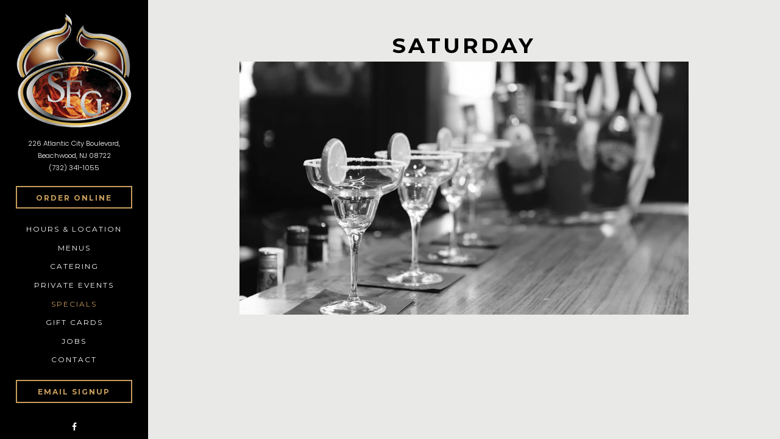

--- FILE ---
content_type: text/html; charset=utf-8
request_url: https://www.stonefiregrille.com/event/saturday/
body_size: 4923
content:
<!DOCTYPE html>
<html class="no-js" lang="en-US">
    <head>
      	
	<meta charset="utf-8">
	<meta name="viewport" content="width=device-width, initial-scale=1, shrink-to-fit=no">
	<meta http-equiv="x-ua-compatible" content="ie=edge">
	<title>Saturday | Stone Fire Grille</title>
	<!-- Powered by BentoBox http://getbento.com -->
	<!--
	___ ___ _  _ _____ ___  ___  _____  __
	| _ ) __| \| |_   _/ _ \| _ )/ _ \ \/ /
	| _ \ _|| .` | | || (_) | _ \ (_) >  <
	|___/___|_|\_| |_| \___/|___/\___/_/\_\

	-->
		<meta name="description" content="Stone Fire Grille in Beachwood, NJ">
		<link rel="icon" href="https://media-cdn.getbento.com/QaFVVe1FTXuuG8vczSkZ_SFG-fav.png">
	<link rel="canonical" href="https://www.stonefiregrille.com/event/saturday/">
	<meta name="Revisit-After" content="5 Days">
	<meta name="Distribution" content="Global">
	<meta name="Rating" content="General">
		<meta property="og:site_name" content="Stone Fire Grille">
		<meta property="og:title" content="Saturday | Stone Fire Grille">
		<meta property="og:type" content="article">
		<meta property="og:url" content="https://www.stonefiregrille.com/event/saturday/">
			<meta property="og:description" content="Stone Fire Grille in Beachwood, NJ">
			<meta property="og:image" content="https://images.getbento.com/accounts/a65ef09e8946758c2fe9854ccc6ba6e9/media/images/87277alcohol-alcoholic-bar-4295.jpg?w=1200&fit=crop&auto=compress,format&cs=origin&h=600">
		<meta name="twitter:card" content="summary_large_image">
		<meta name="twitter:title" content="Saturday | Stone Fire Grille">
			<meta name="twitter:description" content="Stone Fire Grille in Beachwood, NJ">
			<meta name="twitter:image" content="https://images.getbento.com/accounts/a65ef09e8946758c2fe9854ccc6ba6e9/media/images/87277alcohol-alcoholic-bar-4295.jpg?w=1200&fit=crop&auto=compress,format&cs=origin&h=600">
	<link rel="preconnect" href="https://widgets.resy.com" crossorigin>
	<link rel="preconnect" href="https://theme-assets.getbento.com" async crossorigin>
	<link rel="preconnect" href="https://www.gstatic.com" crossorigin>
	<link rel="preconnect" href="https://fonts.gstatic.com" crossorigin>
	<link rel="preconnect" href="https://fonts.googleapis.com" crossorigin>
	<link rel="preconnect" href="https://www.googletagmanager.com" crossorigin>
	
		<link rel="preload" as="image" href="https://images.getbento.com/S2qF6tAjSQmqhxASHr25_SFG-logo.png" fetchpriority="high" /> 
	
	
	
	
	
	<script type="text/javascript" src="https://ajax.googleapis.com/ajax/libs/webfont/1.6.26/webfont.js"></script>
	<script type="text/javascript">
			WebFont.load({  google: { families: ["Montserrat:400,700", "Poppins:300,400&display=swap"] }});
		</script>
			<noscript>
			    <style type="text/css">
			    	<link href="https://fonts.googleapis.com/css?family=Montserrat:400,700|Poppins:300,400&display=swap&display=swap" rel="stylesheet" type="text/css">
			    </style>
			</noscript>
	
	<link href="https://cdnjs.cloudflare.com/ajax/libs/font-awesome/6.4.2/css/all.min.css" rel="stylesheet">
	<script type="text/javascript" src="https://theme-assets.getbento.com/osaka/6bc0b77.osaka/assets/js/head.min.js"></script>
	<link rel="stylesheet" href="//assets-cdn-refresh.getbento.com/stylesheet/stonefiregrille/1/scss/main.7a04d547096eb0077da500b67b1230d0.scss" />
	
		<script defer src="https://www.google.com/recaptcha/enterprise.js?render=6Ldh0uwrAAAAABZNEucYwqZZ3oOahk4lRhONMg5a"></script>
	
	<script type="text/javascript">
	    Modernizr.addTest("maybemobile", function(){ return (Modernizr.touchevents && Modernizr.mq("only screen and (max-width: 768px)")) ? true : false; });
	</script>
  
  

  
  

	
	
	<script type="text/javascript">
	    window.Osaka = { settings: { store: { enabled: false, cart_quantity: null }, gmaps: { apikey: 'AIzaSyCxtTPdJqQMOwjsbKBO3adqPGzBR1MgC5g', styles: [{"featureType": "all", "elementType": "labels.text.fill", "stylers": [{"color": "#000000"}, {"lightness": 40}]}, {"featureType": "all", "elementType": "labels.text.stroke", "stylers": [{"visibility": "on"}, {"color": "#000000"}, {"lightness": 16}]}, {"featureType": "all", "elementType": "labels.icon", "stylers": [{"visibility": "off"}]}, {"featureType": "administrative", "elementType": "geometry.fill", "stylers": [{"color": "#000000"}, {"lightness": 20}]}, {"featureType": "administrative", "elementType": "geometry.stroke", "stylers": [{"color": "#000000"}, {"lightness": 17}, {"weight": 1.2}]}, {"featureType": "landscape", "elementType": "geometry", "stylers": [{"color": "#000000"}, {"lightness": 20}]}, {"featureType": "poi", "elementType": "geometry", "stylers": [{"color": "#000000"}, {"lightness": 21}]}, {"featureType": "road.highway", "elementType": "geometry.fill", "stylers": [{"color": "#000000"}, {"lightness": 17}]}, {"featureType": "road.highway", "elementType": "geometry.stroke", "stylers": [{"color": "#000000"}, {"lightness": 29}, {"weight": 0.2}]}, {"featureType": "road.arterial", "elementType": "geometry", "stylers": [{"color": "#000000"}, {"lightness": 18}]}, {"featureType": "road.local", "elementType": "geometry", "stylers": [{"color": "#000000"}, {"lightness": 16}]}, {"featureType": "transit", "elementType": "geometry", "stylers": [{"color": "#000000"}, {"lightness": 19}]}, {"featureType": "water", "elementType": "geometry", "stylers": [{"color": "#000000"}, {"lightness": 17}]}], icon: "https://images.getbento.com/accounts/a65ef09e8946758c2fe9854ccc6ba6e9/media/images/23268bronze-marker.png" }, recaptcha_v3:{ enabled: true, site_key: "6Ldh0uwrAAAAABZNEucYwqZZ3oOahk4lRhONMg5a" }, galleries: { autoplay: false, fade: true }, heros: { autoplay_galleries: true }, srcset_enabled: false }, modernizr: window.Modernizr };
	</script>
	<!--[if lt IE 9]>
	    <script type="text/javascript" src="https://theme-assets.getbento.com/osaka/6bc0b77.osaka/assets/assets/js/ltie9.min.js "></script>
	<![endif] -->

      	
		
				
				
			
				
				
			
				
				
			
				
				
			
				
				
			
				
				
			
				
				
			
				
				
			
				
				
			
				
				
			
				
				
			<script type="application/ld+json">{"@context": "https://schema.org", "@type": "Organization", "@id": "https://www.stonefiregrille.com/#organization", "url": "https://www.stonefiregrille.com", "name": "Stone Fire Grille", "description": "Stone Fire Grille in Beachwood, NJ", "logo": "https://images.getbento.com/S2qF6tAjSQmqhxASHr25_SFG-logo.png?w=600\u0026fit=max\u0026auto=compress,format\u0026cs=origin\u0026h=600", "subOrganization": {"@type": "FoodEstablishment", "@id": "https://www.stonefiregrille.com/location/stone-fire-grille/#foodestablishment", "url": "https://www.stonefiregrille.com/location/stone-fire-grille/", "name": "Stone Fire Grille", "description": "", "image": "", "photo": "", "address": {"@type": "PostalAddress", "name": "Stone Fire Grille", "streetAddress": "226 Atlantic City Boulevard", "addressLocality": "Beachwood", "addressRegion": "NJ", "postalCode": "08722"}, "location": {"@type": "PostalAddress", "name": "Stone Fire Grille", "streetAddress": "226 Atlantic City Boulevard", "addressLocality": "Beachwood", "addressRegion": "NJ", "postalCode": "08722"}, "telephone": "(732) 341-1055", "hasMap": "https://www.stonefiregrille.com/location/stone-fire-grille/", "parentOrganization": {"@type": "Organization", "@id": "https://www.stonefiregrille.com/#organization"}}, "sameAs": "http://www.facebook.com/stonefiregrille/", "potentialAction": [{"@type": "ReserveAction", "object": {"@type": "Reservation", "name": "Table", "url": "https://www.stonefiregrille.com/#action-reservations"}, "result": {"@type": "Reservation", "name": "Table"}, "target": "https://www.stonefiregrille.com"}, {"@type": "OrderAction", "object": {"@type": "Product", "name": "ChowNow"}, "target": "https://www.stonefiregrille.com"}]}</script>
	<script type="application/ld+json">{"@context": "https://schema.org", "@type": "Event", "@id": "https://www.stonefiregrille.com/event/saturday//#event", "url": "https://www.stonefiregrille.com/event/saturday/", "name": "Saturday", "description": "", "startDate": "", "endDate": "", "sameAs": "", "organizer": {"@id": "https://www.stonefiregrille.com/#organization"}, "image": {"url": "https://images.getbento.com/accounts/a65ef09e8946758c2fe9854ccc6ba6e9/media/images/87277alcohol-alcoholic-bar-4295.jpg?w=1800\u0026fit=max\u0026auto=compress,format\u0026cs=origin\u0026h=1800", "alt_text": ""}, "location": {"@type": "Place", "@id": "https://www.stonefiregrille.com/#organization"}}</script>


  		
    </head>
    <body class="has-sticky-powered-by has-mobi-footer boxes-event-template has-nav-address-bar">
        
  
	 
	<header class="site-header" tabindex="-1">
		<a href="#main-content" class="skip">Skip to main content</a>
	  <div class="site-header-desktop">
	    <div class="site-header-desktop__container">
				
		<div class="site-logo">
	        <a class="site-logo__btn" href="/">
	            
                <img src="https://images.getbento.com/S2qF6tAjSQmqhxASHr25_SFG-logo.png" loading="lazy" 
  

  

  
    
      alt="Stone Fire Grille Home"
    
  

 loading="eager" fetchpriority="high"/>
              
	            
	        </a>
	    </div>

				
	
		<div class="site-location">
			<a href="http://www.google.com/maps/search/226%20Atlantic%20City%20Boulevard%2C%20Beachwood%2C%20NJ%2008722"  class="site-location__address" target="_blank" rel="noopener"
		 data-bb-track="button" data-bb-track-on="click" data-bb-track-category="Address" data-bb-track-action="Click" data-bb-track-label="Header"
><span>226 Atlantic City Boulevard,</span> <span> Beachwood, NJ 08722</span><span class="sr-only"> (opens in a new tab)</span></a>
					<a class="site-location__tel" href="tel:(732) 341-1055"
		 data-bb-track="button" data-bb-track-on="click" data-bb-track-category="Phone Number" data-bb-track-action="Click" data-bb-track-label="Header"
>(732) 341-1055</a>
	    </div>

					<div class="site-header-action site-header-action--primary">
						<a href="https://ordering.chownow.com/order/13565/locations" class="btn btn-brand btn-block chownow-order-online" data-bb-track="button" data-bb-track-on="click" data-bb-track-category="Online Ordering" data-bb-track-action="Click" data-bb-track-label="Callout, Header" tabindex="0">Order Online</a>
					</div>
				
	<nav class="site-nav">
		<ul class="site-nav-menu">
				
			<li>
				<a    href="/location/stone-fire-grille/"  >Hours & Location</a>
			</li>
			<li>
				<a    href="/menus/"  >Menus</a>
			</li>
			<li>
				<a    href="/catering/"  >Catering</a>
			</li>
			<li>
				<a    href="/private/"  >Private Events</a>
			</li>
			<li class="is-active" >
				<a  aria-current="page"    href="/specials/"  >Specials</a>
			</li>
			<li>
				<a    href="/store/gift-cards/"  >Gift Cards</a>
			</li>
			<li>
				<a    href="/jobs/"  >Jobs</a>
			</li>
			<li>
				<a    href="/contact/"  >Contact</a>
			</li>

		</ul>
	</nav>

					<div class="site-header-action site-header-action--secondary">
						<button type="button" class="btn btn-brand btn-block" data-popup="inline" data-popup-src="#popup-newsletter-form" aria-label="Email Signup" data-bb-track="button" data-bb-track-on="click" data-bb-track-category="Email Sign Up Trigger Button" data-bb-track-action="Click" data-bb-track-label="Callout, Header" id="email-signup-button">Email Signup</button>
					</div>
				
        <div class="site-social">
            <ul class="social-accounts">
				<li><a href="http://www.facebook.com/stonefiregrille/" target="_blank" rel="noopener" data-bb-track="button" data-bb-track-on="click" data-bb-track-category="Social Icons" data-bb-track-action="Click" data-bb-track-label="Facebook"><span class="fa fa-facebook" aria-hidden="true"></span><span class="sr-only">Facebook (opens in a new tab)</span></a></li>
		</ul>
        </div>

			</div>
			
	<div class="site-powered-by">
	  <a href="https://getbento.com/?utm_source=header&amp;utm_campaign=stonefiregrille.com" target="_blank" rel="noopener">powered by BentoBox<span class="sr-only"> (opens in a new tab)</span></a>
	</div>

		</div>
	  <div class="site-header-mobi">
			
		<div class="site-logo">
	        <a class="site-logo__btn" href="/">
					
            <img src="https://images.getbento.com/S2qF6tAjSQmqhxASHr25_SFG-logo.png" loading="lazy" 
  

  

  
    
      alt="Stone Fire Grille Home"
    
  

/>
          
	        </a>
	    </div>

			
	
		<div class="site-location">
			<a href="http://www.google.com/maps/search/226%20Atlantic%20City%20Boulevard%2C%20Beachwood%2C%20NJ%2008722"  class="site-location__address" target="_blank" rel="noopener"
		 data-bb-track="button" data-bb-track-on="click" data-bb-track-category="Address" data-bb-track-action="Click" data-bb-track-label="Header"
><span>226 Atlantic City Boulevard,</span> <span> Beachwood, NJ 08722</span><span class="sr-only"> (opens in a new tab)</span></a>
					<a class="site-location__tel" href="tel:(732) 341-1055"
		 data-bb-track="button" data-bb-track-on="click" data-bb-track-category="Phone Number" data-bb-track-action="Click" data-bb-track-label="Header"
>(732) 341-1055</a>
	    </div>

				
		<button type="button" class="nav-toggle-btn" aria-controls="SiteHeaderMobilePanel" aria-expanded="false">
		  <span class="sr-only">Toggle Navigation</span>
	      <span class="nav-toggle-btn__line"></span>
	      <span class="nav-toggle-btn__line"></span>
	      <span class="nav-toggle-btn__line"></span>
	    </button>

	    <div id="SiteHeaderMobilePanel" class="site-header-mobi-panel">
	      <div class="site-header-mobi-panel__inner">
					
	<nav class="site-nav">
		<ul class="site-nav-menu">
				
			<li>
				<a    href="/location/stone-fire-grille/"  >Hours & Location</a>
			</li>
			<li>
				<a    href="/menus/"  >Menus</a>
			</li>
			<li>
				<a    href="/catering/"  >Catering</a>
			</li>
			<li>
				<a    href="/private/"  >Private Events</a>
			</li>
			<li class="is-active" >
				<a  aria-current="page"    href="/specials/"  >Specials</a>
			</li>
			<li>
				<a    href="/store/gift-cards/"  >Gift Cards</a>
			</li>
			<li>
				<a    href="/jobs/"  >Jobs</a>
			</li>
			<li>
				<a    href="/contact/"  >Contact</a>
			</li>

					<li><button type="button" class="" data-popup="inline" data-popup-src="#popup-newsletter-form" aria-label="Email Signup" data-bb-track="button" data-bb-track-on="click" data-bb-track-category="Email Sign Up Trigger Button" data-bb-track-action="Click" data-bb-track-label="Callout, Header" id="email-signup-button">Email Signup</button></li>
		</ul>
	</nav>

	        
        <div class="site-social site-social--bordered">
            <ul class="social-accounts">
				<li><a href="http://www.facebook.com/stonefiregrille/" target="_blank" rel="noopener" data-bb-track="button" data-bb-track-on="click" data-bb-track-category="Social Icons" data-bb-track-action="Click" data-bb-track-label="Facebook"><span class="fa fa-facebook" aria-hidden="true"></span><span class="sr-only">Facebook (opens in a new tab)</span></a></li>
		</ul>
        </div>

        	
	
		<div class="site-location">
			<a href="http://www.google.com/maps/search/226%20Atlantic%20City%20Boulevard%2C%20Beachwood%2C%20NJ%2008722"  class="site-location__address" target="_blank" rel="noopener"
		 data-bb-track="button" data-bb-track-on="click" data-bb-track-category="Address" data-bb-track-action="Click" data-bb-track-label="Header"
><span>226 Atlantic City Boulevard,</span> <span> Beachwood, NJ 08722</span><span class="sr-only"> (opens in a new tab)</span></a>
					<a class="site-location__tel" href="tel:(732) 341-1055"
		 data-bb-track="button" data-bb-track-on="click" data-bb-track-category="Phone Number" data-bb-track-action="Click" data-bb-track-label="Header"
>(732) 341-1055</a>
	    </div>

	      </div>
	      
	<div class="site-powered-by">
	  <a href="https://getbento.com/?utm_source=header&amp;utm_campaign=stonefiregrille.com" target="_blank" rel="noopener">powered by BentoBox<span class="sr-only"> (opens in a new tab)</span></a>
	</div>

			</div>
		</div>
	</header>

  	

  

	
	<main class="site-content page-id--108571">
		<span id="main-content" class="sr-only">Main content starts here, tab to start navigating</span>
		

		
	
	<article class="article content">
		
		<div class="container revealable">
			<h1>Saturday</h1>
		</div>
		
			<section class="container-md revealable">
				
		<div class="gallery gallery--std">
			
					
				<div>
					
					
						
						<div 
  

  

  
    alt=""
  

 class="gallery__item gallery__item-fallback" style="background-image: url('https://images.getbento.com/accounts/a65ef09e8946758c2fe9854ccc6ba6e9/media/images/87277alcohol-alcoholic-bar-4295.jpg?w=1200&fit=max&auto=compress,format&cs=origin');">
								<img class="sr-only" 
  

  

  
    alt=""
  

>
						</div>
				</div>
			
	    </div>

			</section>
		
		<div class="container-md revealable">
			
		</div>
	</article>

		
	</main>

	

	
			

	<footer class="mobi-footer mobi-footer--sticky">
	    <ul class="mobi-footer__list">
				<li class="mobi-footer__item">
					<a href="tel:(732) 341-1055" class="btn btn-brand btn-block"
		 data-bb-track="button" data-bb-track-on="click" data-bb-track-category="Phone Number" data-bb-track-action="Click" data-bb-track-label="Footer"
>Call (732) 341-1055</a>
				</li>
				<li class="mobi-footer__item">
					
	
		
			
		<a href="https://ordering.chownow.com/order/13565/locations" class="btn btn-brand btn-block chownow-order-online" data-bb-track="button" data-bb-track-on="click" data-bb-track-category="Online Ordering" data-bb-track-action="Click" data-bb-track-label="Callout, Footer" tabindex="0">Order Online</a>


	

				</li>
	    </ul>
	</footer>

	

	
	
		
        
        
        
        <aside id="popup-newsletter-form" class="popup popup--form mfp-hide">
            <form class="js-form-ajax form-alt container-sm" data-form-endpoint="/forms/submit/newsletter/" enctype="multipart/form-data" method="post">
    <div style="display: none;">
        <label>leave this field blank
            <input type="text" name="comment_body" value="" />
        </label>
    </div>
    
    
                <input type="hidden" name="form" value="newsletter">
                
				
		<div data-bb-track="form" data-bb-track-on="submit" data-bb-track-category="Forms" data-bb-track-action="Submit" data-bb-track-label="Email Sign Up" aria-hidden="true"></div>

                <div class="form-header">
                    <h2 class="h1 form-heading">Email Signup</h2>
                    
                </div>
                <div class="form-ui">
                    
    
    
        
        

        
            
    
<label for="1947684" >
    
    
        
            
        
        
            <i class="error-label" id="firstname-error">Please, enter a valid first name</i>
        
    
    <span class="input-label">First Name
         <span class="input-label-required">- Required</span>
        
    </span>
    
        <input id="1947684" class="form-control" type="text" name="1947684" placeholder="First Name" required oninvalid="this.setCustomValidity('Please enter a valid first name')" oninput="setCustomValidity('')"
         
    
    
      
    
    
    
    
    
    

    
      autocomplete="given-name"
    
 aria-describedby="1947684-error">
    
</label>


        
        
    
        
        

        
            
    
<label for="1947688" >
    
    
        
            
        
        
            <i class="error-label" id="lastname-error">Please, enter a valid last name</i>
        
    
    <span class="input-label">Last Name
         <span class="input-label-required">- Required</span>
        
    </span>
    
        <input id="1947688" class="form-control" type="text" name="1947688" placeholder="Last Name" required oninvalid="this.setCustomValidity('Please enter a valid last name')" oninput="setCustomValidity('')"
         
    
    
    
      
    
    
    
    
    

    
      autocomplete="family-name"
    
 aria-describedby="1947688-error">
    
</label>


        
        
    
        
        

        
            
    
<label for="1947691" >
    
    
         
            
        
        
            <i class="error-message-email" id="email-error">Please, enter a valid email</i>
        
    
    <span class="input-label">Email
         <span class="input-label-required">- Required</span>
        
    </span>
    
        <input id="1947691" class="form-control" type="email" name="1947691" placeholder="Email" required oninvalid="this.setCustomValidity('Please enter a valid email')" oninput="setCustomValidity('')" 
    
    
    
    
      
    
    
    
    

    
      autocomplete="email"
    
 aria-describedby="1947691-error">
    
</label>


        
        
    

                </div>
                <div class="form-actions">
                    <button type="submit" class="btn btn-brand-alt">Submit</button>
                    <span class="form-error-msg">Please check errors in the form above</span>
                </div>
                <div class="form-success-msg">
                    <span>Thank you for signing up for email updates!</span>
                    <button type="button" class="btn btn-brand-alt js-popup-closebtn">Close</button>
                </div>
                
    
        <div class="recaptcha-form-footer">
            <span>This site is protected by reCAPTCHA and the Google</span>
            <a href="https://policies.google.com/privacy">Privacy Policy</a> and
            <a href="https://policies.google.com/terms">Terms of Service</a> apply.
        </div>
    
            
    </form>
        </aside>    

	


	
  
		<script type="text/javascript" src="https://theme-assets.getbento.com/osaka/6bc0b77.osaka/assets/js/foot.libs.min.js"></script>
        <script type="text/javascript" src="https://theme-assets.getbento.com/osaka/6bc0b77.osaka/assets/js/bentobox.min.js"></script>
			<script type="text/javascript" src="https://cf.chownowcdn.com/latest/static/integrations/ordering-modal.min.js" data-chownow-company-id="13565"></script>

        
        

	
  <script id="alerts-component-script" type="text/javascript" src="https://app-assets.getbento.com/alerts-component/874bbe9/main.js"></script>
  <script type="text/javascript" src="https://app-assets.getbento.com/alerts-component/874bbe9/main.js.map"></script>
  <script>
    document.addEventListener("DOMContentLoaded", function(){
		window.bentobox.overlayAlertComponent.init('div');
		window.bentobox.bannerAlertComponent.init('.site-content', 'aside');
    });
  </script>


        
    <script type="text/javascript" src="https://app-assets.getbento.com/analytics/f09d72e/bento-analytics.min.js" data-bentoanalytics='{"account": "stonefiregrille", "theme": "osaka", "template": "boxes/event.html", "preset": "bbqdark-preset", "cartType": "", "indicativeApiKey": "62e150f7-1993-460b-90ab-1bb1bd494ad7", "snowplowAppId": "customer-websites", "snowplowCollectorUrl": "com-bentoboxcloud-prod1.collector.snplow.net", "devMode": false, "templateNameFromMapping": "Single Box: event"}'></script></body></html>

--- FILE ---
content_type: text/html; charset=utf-8
request_url: https://www.google.com/recaptcha/enterprise/anchor?ar=1&k=6Ldh0uwrAAAAABZNEucYwqZZ3oOahk4lRhONMg5a&co=aHR0cHM6Ly93d3cuc3RvbmVmaXJlZ3JpbGxlLmNvbTo0NDM.&hl=en&v=PoyoqOPhxBO7pBk68S4YbpHZ&size=invisible&anchor-ms=20000&execute-ms=30000&cb=k42bwbz4snat
body_size: 48831
content:
<!DOCTYPE HTML><html dir="ltr" lang="en"><head><meta http-equiv="Content-Type" content="text/html; charset=UTF-8">
<meta http-equiv="X-UA-Compatible" content="IE=edge">
<title>reCAPTCHA</title>
<style type="text/css">
/* cyrillic-ext */
@font-face {
  font-family: 'Roboto';
  font-style: normal;
  font-weight: 400;
  font-stretch: 100%;
  src: url(//fonts.gstatic.com/s/roboto/v48/KFO7CnqEu92Fr1ME7kSn66aGLdTylUAMa3GUBHMdazTgWw.woff2) format('woff2');
  unicode-range: U+0460-052F, U+1C80-1C8A, U+20B4, U+2DE0-2DFF, U+A640-A69F, U+FE2E-FE2F;
}
/* cyrillic */
@font-face {
  font-family: 'Roboto';
  font-style: normal;
  font-weight: 400;
  font-stretch: 100%;
  src: url(//fonts.gstatic.com/s/roboto/v48/KFO7CnqEu92Fr1ME7kSn66aGLdTylUAMa3iUBHMdazTgWw.woff2) format('woff2');
  unicode-range: U+0301, U+0400-045F, U+0490-0491, U+04B0-04B1, U+2116;
}
/* greek-ext */
@font-face {
  font-family: 'Roboto';
  font-style: normal;
  font-weight: 400;
  font-stretch: 100%;
  src: url(//fonts.gstatic.com/s/roboto/v48/KFO7CnqEu92Fr1ME7kSn66aGLdTylUAMa3CUBHMdazTgWw.woff2) format('woff2');
  unicode-range: U+1F00-1FFF;
}
/* greek */
@font-face {
  font-family: 'Roboto';
  font-style: normal;
  font-weight: 400;
  font-stretch: 100%;
  src: url(//fonts.gstatic.com/s/roboto/v48/KFO7CnqEu92Fr1ME7kSn66aGLdTylUAMa3-UBHMdazTgWw.woff2) format('woff2');
  unicode-range: U+0370-0377, U+037A-037F, U+0384-038A, U+038C, U+038E-03A1, U+03A3-03FF;
}
/* math */
@font-face {
  font-family: 'Roboto';
  font-style: normal;
  font-weight: 400;
  font-stretch: 100%;
  src: url(//fonts.gstatic.com/s/roboto/v48/KFO7CnqEu92Fr1ME7kSn66aGLdTylUAMawCUBHMdazTgWw.woff2) format('woff2');
  unicode-range: U+0302-0303, U+0305, U+0307-0308, U+0310, U+0312, U+0315, U+031A, U+0326-0327, U+032C, U+032F-0330, U+0332-0333, U+0338, U+033A, U+0346, U+034D, U+0391-03A1, U+03A3-03A9, U+03B1-03C9, U+03D1, U+03D5-03D6, U+03F0-03F1, U+03F4-03F5, U+2016-2017, U+2034-2038, U+203C, U+2040, U+2043, U+2047, U+2050, U+2057, U+205F, U+2070-2071, U+2074-208E, U+2090-209C, U+20D0-20DC, U+20E1, U+20E5-20EF, U+2100-2112, U+2114-2115, U+2117-2121, U+2123-214F, U+2190, U+2192, U+2194-21AE, U+21B0-21E5, U+21F1-21F2, U+21F4-2211, U+2213-2214, U+2216-22FF, U+2308-230B, U+2310, U+2319, U+231C-2321, U+2336-237A, U+237C, U+2395, U+239B-23B7, U+23D0, U+23DC-23E1, U+2474-2475, U+25AF, U+25B3, U+25B7, U+25BD, U+25C1, U+25CA, U+25CC, U+25FB, U+266D-266F, U+27C0-27FF, U+2900-2AFF, U+2B0E-2B11, U+2B30-2B4C, U+2BFE, U+3030, U+FF5B, U+FF5D, U+1D400-1D7FF, U+1EE00-1EEFF;
}
/* symbols */
@font-face {
  font-family: 'Roboto';
  font-style: normal;
  font-weight: 400;
  font-stretch: 100%;
  src: url(//fonts.gstatic.com/s/roboto/v48/KFO7CnqEu92Fr1ME7kSn66aGLdTylUAMaxKUBHMdazTgWw.woff2) format('woff2');
  unicode-range: U+0001-000C, U+000E-001F, U+007F-009F, U+20DD-20E0, U+20E2-20E4, U+2150-218F, U+2190, U+2192, U+2194-2199, U+21AF, U+21E6-21F0, U+21F3, U+2218-2219, U+2299, U+22C4-22C6, U+2300-243F, U+2440-244A, U+2460-24FF, U+25A0-27BF, U+2800-28FF, U+2921-2922, U+2981, U+29BF, U+29EB, U+2B00-2BFF, U+4DC0-4DFF, U+FFF9-FFFB, U+10140-1018E, U+10190-1019C, U+101A0, U+101D0-101FD, U+102E0-102FB, U+10E60-10E7E, U+1D2C0-1D2D3, U+1D2E0-1D37F, U+1F000-1F0FF, U+1F100-1F1AD, U+1F1E6-1F1FF, U+1F30D-1F30F, U+1F315, U+1F31C, U+1F31E, U+1F320-1F32C, U+1F336, U+1F378, U+1F37D, U+1F382, U+1F393-1F39F, U+1F3A7-1F3A8, U+1F3AC-1F3AF, U+1F3C2, U+1F3C4-1F3C6, U+1F3CA-1F3CE, U+1F3D4-1F3E0, U+1F3ED, U+1F3F1-1F3F3, U+1F3F5-1F3F7, U+1F408, U+1F415, U+1F41F, U+1F426, U+1F43F, U+1F441-1F442, U+1F444, U+1F446-1F449, U+1F44C-1F44E, U+1F453, U+1F46A, U+1F47D, U+1F4A3, U+1F4B0, U+1F4B3, U+1F4B9, U+1F4BB, U+1F4BF, U+1F4C8-1F4CB, U+1F4D6, U+1F4DA, U+1F4DF, U+1F4E3-1F4E6, U+1F4EA-1F4ED, U+1F4F7, U+1F4F9-1F4FB, U+1F4FD-1F4FE, U+1F503, U+1F507-1F50B, U+1F50D, U+1F512-1F513, U+1F53E-1F54A, U+1F54F-1F5FA, U+1F610, U+1F650-1F67F, U+1F687, U+1F68D, U+1F691, U+1F694, U+1F698, U+1F6AD, U+1F6B2, U+1F6B9-1F6BA, U+1F6BC, U+1F6C6-1F6CF, U+1F6D3-1F6D7, U+1F6E0-1F6EA, U+1F6F0-1F6F3, U+1F6F7-1F6FC, U+1F700-1F7FF, U+1F800-1F80B, U+1F810-1F847, U+1F850-1F859, U+1F860-1F887, U+1F890-1F8AD, U+1F8B0-1F8BB, U+1F8C0-1F8C1, U+1F900-1F90B, U+1F93B, U+1F946, U+1F984, U+1F996, U+1F9E9, U+1FA00-1FA6F, U+1FA70-1FA7C, U+1FA80-1FA89, U+1FA8F-1FAC6, U+1FACE-1FADC, U+1FADF-1FAE9, U+1FAF0-1FAF8, U+1FB00-1FBFF;
}
/* vietnamese */
@font-face {
  font-family: 'Roboto';
  font-style: normal;
  font-weight: 400;
  font-stretch: 100%;
  src: url(//fonts.gstatic.com/s/roboto/v48/KFO7CnqEu92Fr1ME7kSn66aGLdTylUAMa3OUBHMdazTgWw.woff2) format('woff2');
  unicode-range: U+0102-0103, U+0110-0111, U+0128-0129, U+0168-0169, U+01A0-01A1, U+01AF-01B0, U+0300-0301, U+0303-0304, U+0308-0309, U+0323, U+0329, U+1EA0-1EF9, U+20AB;
}
/* latin-ext */
@font-face {
  font-family: 'Roboto';
  font-style: normal;
  font-weight: 400;
  font-stretch: 100%;
  src: url(//fonts.gstatic.com/s/roboto/v48/KFO7CnqEu92Fr1ME7kSn66aGLdTylUAMa3KUBHMdazTgWw.woff2) format('woff2');
  unicode-range: U+0100-02BA, U+02BD-02C5, U+02C7-02CC, U+02CE-02D7, U+02DD-02FF, U+0304, U+0308, U+0329, U+1D00-1DBF, U+1E00-1E9F, U+1EF2-1EFF, U+2020, U+20A0-20AB, U+20AD-20C0, U+2113, U+2C60-2C7F, U+A720-A7FF;
}
/* latin */
@font-face {
  font-family: 'Roboto';
  font-style: normal;
  font-weight: 400;
  font-stretch: 100%;
  src: url(//fonts.gstatic.com/s/roboto/v48/KFO7CnqEu92Fr1ME7kSn66aGLdTylUAMa3yUBHMdazQ.woff2) format('woff2');
  unicode-range: U+0000-00FF, U+0131, U+0152-0153, U+02BB-02BC, U+02C6, U+02DA, U+02DC, U+0304, U+0308, U+0329, U+2000-206F, U+20AC, U+2122, U+2191, U+2193, U+2212, U+2215, U+FEFF, U+FFFD;
}
/* cyrillic-ext */
@font-face {
  font-family: 'Roboto';
  font-style: normal;
  font-weight: 500;
  font-stretch: 100%;
  src: url(//fonts.gstatic.com/s/roboto/v48/KFO7CnqEu92Fr1ME7kSn66aGLdTylUAMa3GUBHMdazTgWw.woff2) format('woff2');
  unicode-range: U+0460-052F, U+1C80-1C8A, U+20B4, U+2DE0-2DFF, U+A640-A69F, U+FE2E-FE2F;
}
/* cyrillic */
@font-face {
  font-family: 'Roboto';
  font-style: normal;
  font-weight: 500;
  font-stretch: 100%;
  src: url(//fonts.gstatic.com/s/roboto/v48/KFO7CnqEu92Fr1ME7kSn66aGLdTylUAMa3iUBHMdazTgWw.woff2) format('woff2');
  unicode-range: U+0301, U+0400-045F, U+0490-0491, U+04B0-04B1, U+2116;
}
/* greek-ext */
@font-face {
  font-family: 'Roboto';
  font-style: normal;
  font-weight: 500;
  font-stretch: 100%;
  src: url(//fonts.gstatic.com/s/roboto/v48/KFO7CnqEu92Fr1ME7kSn66aGLdTylUAMa3CUBHMdazTgWw.woff2) format('woff2');
  unicode-range: U+1F00-1FFF;
}
/* greek */
@font-face {
  font-family: 'Roboto';
  font-style: normal;
  font-weight: 500;
  font-stretch: 100%;
  src: url(//fonts.gstatic.com/s/roboto/v48/KFO7CnqEu92Fr1ME7kSn66aGLdTylUAMa3-UBHMdazTgWw.woff2) format('woff2');
  unicode-range: U+0370-0377, U+037A-037F, U+0384-038A, U+038C, U+038E-03A1, U+03A3-03FF;
}
/* math */
@font-face {
  font-family: 'Roboto';
  font-style: normal;
  font-weight: 500;
  font-stretch: 100%;
  src: url(//fonts.gstatic.com/s/roboto/v48/KFO7CnqEu92Fr1ME7kSn66aGLdTylUAMawCUBHMdazTgWw.woff2) format('woff2');
  unicode-range: U+0302-0303, U+0305, U+0307-0308, U+0310, U+0312, U+0315, U+031A, U+0326-0327, U+032C, U+032F-0330, U+0332-0333, U+0338, U+033A, U+0346, U+034D, U+0391-03A1, U+03A3-03A9, U+03B1-03C9, U+03D1, U+03D5-03D6, U+03F0-03F1, U+03F4-03F5, U+2016-2017, U+2034-2038, U+203C, U+2040, U+2043, U+2047, U+2050, U+2057, U+205F, U+2070-2071, U+2074-208E, U+2090-209C, U+20D0-20DC, U+20E1, U+20E5-20EF, U+2100-2112, U+2114-2115, U+2117-2121, U+2123-214F, U+2190, U+2192, U+2194-21AE, U+21B0-21E5, U+21F1-21F2, U+21F4-2211, U+2213-2214, U+2216-22FF, U+2308-230B, U+2310, U+2319, U+231C-2321, U+2336-237A, U+237C, U+2395, U+239B-23B7, U+23D0, U+23DC-23E1, U+2474-2475, U+25AF, U+25B3, U+25B7, U+25BD, U+25C1, U+25CA, U+25CC, U+25FB, U+266D-266F, U+27C0-27FF, U+2900-2AFF, U+2B0E-2B11, U+2B30-2B4C, U+2BFE, U+3030, U+FF5B, U+FF5D, U+1D400-1D7FF, U+1EE00-1EEFF;
}
/* symbols */
@font-face {
  font-family: 'Roboto';
  font-style: normal;
  font-weight: 500;
  font-stretch: 100%;
  src: url(//fonts.gstatic.com/s/roboto/v48/KFO7CnqEu92Fr1ME7kSn66aGLdTylUAMaxKUBHMdazTgWw.woff2) format('woff2');
  unicode-range: U+0001-000C, U+000E-001F, U+007F-009F, U+20DD-20E0, U+20E2-20E4, U+2150-218F, U+2190, U+2192, U+2194-2199, U+21AF, U+21E6-21F0, U+21F3, U+2218-2219, U+2299, U+22C4-22C6, U+2300-243F, U+2440-244A, U+2460-24FF, U+25A0-27BF, U+2800-28FF, U+2921-2922, U+2981, U+29BF, U+29EB, U+2B00-2BFF, U+4DC0-4DFF, U+FFF9-FFFB, U+10140-1018E, U+10190-1019C, U+101A0, U+101D0-101FD, U+102E0-102FB, U+10E60-10E7E, U+1D2C0-1D2D3, U+1D2E0-1D37F, U+1F000-1F0FF, U+1F100-1F1AD, U+1F1E6-1F1FF, U+1F30D-1F30F, U+1F315, U+1F31C, U+1F31E, U+1F320-1F32C, U+1F336, U+1F378, U+1F37D, U+1F382, U+1F393-1F39F, U+1F3A7-1F3A8, U+1F3AC-1F3AF, U+1F3C2, U+1F3C4-1F3C6, U+1F3CA-1F3CE, U+1F3D4-1F3E0, U+1F3ED, U+1F3F1-1F3F3, U+1F3F5-1F3F7, U+1F408, U+1F415, U+1F41F, U+1F426, U+1F43F, U+1F441-1F442, U+1F444, U+1F446-1F449, U+1F44C-1F44E, U+1F453, U+1F46A, U+1F47D, U+1F4A3, U+1F4B0, U+1F4B3, U+1F4B9, U+1F4BB, U+1F4BF, U+1F4C8-1F4CB, U+1F4D6, U+1F4DA, U+1F4DF, U+1F4E3-1F4E6, U+1F4EA-1F4ED, U+1F4F7, U+1F4F9-1F4FB, U+1F4FD-1F4FE, U+1F503, U+1F507-1F50B, U+1F50D, U+1F512-1F513, U+1F53E-1F54A, U+1F54F-1F5FA, U+1F610, U+1F650-1F67F, U+1F687, U+1F68D, U+1F691, U+1F694, U+1F698, U+1F6AD, U+1F6B2, U+1F6B9-1F6BA, U+1F6BC, U+1F6C6-1F6CF, U+1F6D3-1F6D7, U+1F6E0-1F6EA, U+1F6F0-1F6F3, U+1F6F7-1F6FC, U+1F700-1F7FF, U+1F800-1F80B, U+1F810-1F847, U+1F850-1F859, U+1F860-1F887, U+1F890-1F8AD, U+1F8B0-1F8BB, U+1F8C0-1F8C1, U+1F900-1F90B, U+1F93B, U+1F946, U+1F984, U+1F996, U+1F9E9, U+1FA00-1FA6F, U+1FA70-1FA7C, U+1FA80-1FA89, U+1FA8F-1FAC6, U+1FACE-1FADC, U+1FADF-1FAE9, U+1FAF0-1FAF8, U+1FB00-1FBFF;
}
/* vietnamese */
@font-face {
  font-family: 'Roboto';
  font-style: normal;
  font-weight: 500;
  font-stretch: 100%;
  src: url(//fonts.gstatic.com/s/roboto/v48/KFO7CnqEu92Fr1ME7kSn66aGLdTylUAMa3OUBHMdazTgWw.woff2) format('woff2');
  unicode-range: U+0102-0103, U+0110-0111, U+0128-0129, U+0168-0169, U+01A0-01A1, U+01AF-01B0, U+0300-0301, U+0303-0304, U+0308-0309, U+0323, U+0329, U+1EA0-1EF9, U+20AB;
}
/* latin-ext */
@font-face {
  font-family: 'Roboto';
  font-style: normal;
  font-weight: 500;
  font-stretch: 100%;
  src: url(//fonts.gstatic.com/s/roboto/v48/KFO7CnqEu92Fr1ME7kSn66aGLdTylUAMa3KUBHMdazTgWw.woff2) format('woff2');
  unicode-range: U+0100-02BA, U+02BD-02C5, U+02C7-02CC, U+02CE-02D7, U+02DD-02FF, U+0304, U+0308, U+0329, U+1D00-1DBF, U+1E00-1E9F, U+1EF2-1EFF, U+2020, U+20A0-20AB, U+20AD-20C0, U+2113, U+2C60-2C7F, U+A720-A7FF;
}
/* latin */
@font-face {
  font-family: 'Roboto';
  font-style: normal;
  font-weight: 500;
  font-stretch: 100%;
  src: url(//fonts.gstatic.com/s/roboto/v48/KFO7CnqEu92Fr1ME7kSn66aGLdTylUAMa3yUBHMdazQ.woff2) format('woff2');
  unicode-range: U+0000-00FF, U+0131, U+0152-0153, U+02BB-02BC, U+02C6, U+02DA, U+02DC, U+0304, U+0308, U+0329, U+2000-206F, U+20AC, U+2122, U+2191, U+2193, U+2212, U+2215, U+FEFF, U+FFFD;
}
/* cyrillic-ext */
@font-face {
  font-family: 'Roboto';
  font-style: normal;
  font-weight: 900;
  font-stretch: 100%;
  src: url(//fonts.gstatic.com/s/roboto/v48/KFO7CnqEu92Fr1ME7kSn66aGLdTylUAMa3GUBHMdazTgWw.woff2) format('woff2');
  unicode-range: U+0460-052F, U+1C80-1C8A, U+20B4, U+2DE0-2DFF, U+A640-A69F, U+FE2E-FE2F;
}
/* cyrillic */
@font-face {
  font-family: 'Roboto';
  font-style: normal;
  font-weight: 900;
  font-stretch: 100%;
  src: url(//fonts.gstatic.com/s/roboto/v48/KFO7CnqEu92Fr1ME7kSn66aGLdTylUAMa3iUBHMdazTgWw.woff2) format('woff2');
  unicode-range: U+0301, U+0400-045F, U+0490-0491, U+04B0-04B1, U+2116;
}
/* greek-ext */
@font-face {
  font-family: 'Roboto';
  font-style: normal;
  font-weight: 900;
  font-stretch: 100%;
  src: url(//fonts.gstatic.com/s/roboto/v48/KFO7CnqEu92Fr1ME7kSn66aGLdTylUAMa3CUBHMdazTgWw.woff2) format('woff2');
  unicode-range: U+1F00-1FFF;
}
/* greek */
@font-face {
  font-family: 'Roboto';
  font-style: normal;
  font-weight: 900;
  font-stretch: 100%;
  src: url(//fonts.gstatic.com/s/roboto/v48/KFO7CnqEu92Fr1ME7kSn66aGLdTylUAMa3-UBHMdazTgWw.woff2) format('woff2');
  unicode-range: U+0370-0377, U+037A-037F, U+0384-038A, U+038C, U+038E-03A1, U+03A3-03FF;
}
/* math */
@font-face {
  font-family: 'Roboto';
  font-style: normal;
  font-weight: 900;
  font-stretch: 100%;
  src: url(//fonts.gstatic.com/s/roboto/v48/KFO7CnqEu92Fr1ME7kSn66aGLdTylUAMawCUBHMdazTgWw.woff2) format('woff2');
  unicode-range: U+0302-0303, U+0305, U+0307-0308, U+0310, U+0312, U+0315, U+031A, U+0326-0327, U+032C, U+032F-0330, U+0332-0333, U+0338, U+033A, U+0346, U+034D, U+0391-03A1, U+03A3-03A9, U+03B1-03C9, U+03D1, U+03D5-03D6, U+03F0-03F1, U+03F4-03F5, U+2016-2017, U+2034-2038, U+203C, U+2040, U+2043, U+2047, U+2050, U+2057, U+205F, U+2070-2071, U+2074-208E, U+2090-209C, U+20D0-20DC, U+20E1, U+20E5-20EF, U+2100-2112, U+2114-2115, U+2117-2121, U+2123-214F, U+2190, U+2192, U+2194-21AE, U+21B0-21E5, U+21F1-21F2, U+21F4-2211, U+2213-2214, U+2216-22FF, U+2308-230B, U+2310, U+2319, U+231C-2321, U+2336-237A, U+237C, U+2395, U+239B-23B7, U+23D0, U+23DC-23E1, U+2474-2475, U+25AF, U+25B3, U+25B7, U+25BD, U+25C1, U+25CA, U+25CC, U+25FB, U+266D-266F, U+27C0-27FF, U+2900-2AFF, U+2B0E-2B11, U+2B30-2B4C, U+2BFE, U+3030, U+FF5B, U+FF5D, U+1D400-1D7FF, U+1EE00-1EEFF;
}
/* symbols */
@font-face {
  font-family: 'Roboto';
  font-style: normal;
  font-weight: 900;
  font-stretch: 100%;
  src: url(//fonts.gstatic.com/s/roboto/v48/KFO7CnqEu92Fr1ME7kSn66aGLdTylUAMaxKUBHMdazTgWw.woff2) format('woff2');
  unicode-range: U+0001-000C, U+000E-001F, U+007F-009F, U+20DD-20E0, U+20E2-20E4, U+2150-218F, U+2190, U+2192, U+2194-2199, U+21AF, U+21E6-21F0, U+21F3, U+2218-2219, U+2299, U+22C4-22C6, U+2300-243F, U+2440-244A, U+2460-24FF, U+25A0-27BF, U+2800-28FF, U+2921-2922, U+2981, U+29BF, U+29EB, U+2B00-2BFF, U+4DC0-4DFF, U+FFF9-FFFB, U+10140-1018E, U+10190-1019C, U+101A0, U+101D0-101FD, U+102E0-102FB, U+10E60-10E7E, U+1D2C0-1D2D3, U+1D2E0-1D37F, U+1F000-1F0FF, U+1F100-1F1AD, U+1F1E6-1F1FF, U+1F30D-1F30F, U+1F315, U+1F31C, U+1F31E, U+1F320-1F32C, U+1F336, U+1F378, U+1F37D, U+1F382, U+1F393-1F39F, U+1F3A7-1F3A8, U+1F3AC-1F3AF, U+1F3C2, U+1F3C4-1F3C6, U+1F3CA-1F3CE, U+1F3D4-1F3E0, U+1F3ED, U+1F3F1-1F3F3, U+1F3F5-1F3F7, U+1F408, U+1F415, U+1F41F, U+1F426, U+1F43F, U+1F441-1F442, U+1F444, U+1F446-1F449, U+1F44C-1F44E, U+1F453, U+1F46A, U+1F47D, U+1F4A3, U+1F4B0, U+1F4B3, U+1F4B9, U+1F4BB, U+1F4BF, U+1F4C8-1F4CB, U+1F4D6, U+1F4DA, U+1F4DF, U+1F4E3-1F4E6, U+1F4EA-1F4ED, U+1F4F7, U+1F4F9-1F4FB, U+1F4FD-1F4FE, U+1F503, U+1F507-1F50B, U+1F50D, U+1F512-1F513, U+1F53E-1F54A, U+1F54F-1F5FA, U+1F610, U+1F650-1F67F, U+1F687, U+1F68D, U+1F691, U+1F694, U+1F698, U+1F6AD, U+1F6B2, U+1F6B9-1F6BA, U+1F6BC, U+1F6C6-1F6CF, U+1F6D3-1F6D7, U+1F6E0-1F6EA, U+1F6F0-1F6F3, U+1F6F7-1F6FC, U+1F700-1F7FF, U+1F800-1F80B, U+1F810-1F847, U+1F850-1F859, U+1F860-1F887, U+1F890-1F8AD, U+1F8B0-1F8BB, U+1F8C0-1F8C1, U+1F900-1F90B, U+1F93B, U+1F946, U+1F984, U+1F996, U+1F9E9, U+1FA00-1FA6F, U+1FA70-1FA7C, U+1FA80-1FA89, U+1FA8F-1FAC6, U+1FACE-1FADC, U+1FADF-1FAE9, U+1FAF0-1FAF8, U+1FB00-1FBFF;
}
/* vietnamese */
@font-face {
  font-family: 'Roboto';
  font-style: normal;
  font-weight: 900;
  font-stretch: 100%;
  src: url(//fonts.gstatic.com/s/roboto/v48/KFO7CnqEu92Fr1ME7kSn66aGLdTylUAMa3OUBHMdazTgWw.woff2) format('woff2');
  unicode-range: U+0102-0103, U+0110-0111, U+0128-0129, U+0168-0169, U+01A0-01A1, U+01AF-01B0, U+0300-0301, U+0303-0304, U+0308-0309, U+0323, U+0329, U+1EA0-1EF9, U+20AB;
}
/* latin-ext */
@font-face {
  font-family: 'Roboto';
  font-style: normal;
  font-weight: 900;
  font-stretch: 100%;
  src: url(//fonts.gstatic.com/s/roboto/v48/KFO7CnqEu92Fr1ME7kSn66aGLdTylUAMa3KUBHMdazTgWw.woff2) format('woff2');
  unicode-range: U+0100-02BA, U+02BD-02C5, U+02C7-02CC, U+02CE-02D7, U+02DD-02FF, U+0304, U+0308, U+0329, U+1D00-1DBF, U+1E00-1E9F, U+1EF2-1EFF, U+2020, U+20A0-20AB, U+20AD-20C0, U+2113, U+2C60-2C7F, U+A720-A7FF;
}
/* latin */
@font-face {
  font-family: 'Roboto';
  font-style: normal;
  font-weight: 900;
  font-stretch: 100%;
  src: url(//fonts.gstatic.com/s/roboto/v48/KFO7CnqEu92Fr1ME7kSn66aGLdTylUAMa3yUBHMdazQ.woff2) format('woff2');
  unicode-range: U+0000-00FF, U+0131, U+0152-0153, U+02BB-02BC, U+02C6, U+02DA, U+02DC, U+0304, U+0308, U+0329, U+2000-206F, U+20AC, U+2122, U+2191, U+2193, U+2212, U+2215, U+FEFF, U+FFFD;
}

</style>
<link rel="stylesheet" type="text/css" href="https://www.gstatic.com/recaptcha/releases/PoyoqOPhxBO7pBk68S4YbpHZ/styles__ltr.css">
<script nonce="TH4nOCJd4_44SAIm4V3olw" type="text/javascript">window['__recaptcha_api'] = 'https://www.google.com/recaptcha/enterprise/';</script>
<script type="text/javascript" src="https://www.gstatic.com/recaptcha/releases/PoyoqOPhxBO7pBk68S4YbpHZ/recaptcha__en.js" nonce="TH4nOCJd4_44SAIm4V3olw">
      
    </script></head>
<body><div id="rc-anchor-alert" class="rc-anchor-alert"></div>
<input type="hidden" id="recaptcha-token" value="[base64]">
<script type="text/javascript" nonce="TH4nOCJd4_44SAIm4V3olw">
      recaptcha.anchor.Main.init("[\x22ainput\x22,[\x22bgdata\x22,\x22\x22,\[base64]/[base64]/bmV3IFpbdF0obVswXSk6Sz09Mj9uZXcgWlt0XShtWzBdLG1bMV0pOks9PTM/bmV3IFpbdF0obVswXSxtWzFdLG1bMl0pOks9PTQ/[base64]/[base64]/[base64]/[base64]/[base64]/[base64]/[base64]/[base64]/[base64]/[base64]/[base64]/[base64]/[base64]/[base64]\\u003d\\u003d\x22,\[base64]\x22,\x22fcKsYRvCo1BbwoTDgi/[base64]/[base64]/w49xQSvChllhJkLCp8KzZHp8w5rCkMK+XHdUUcKhc1XDgcKGYk/[base64]/DuElHwqIKa8K+Mk43w4/[base64]/CqVYsaj1SQMK2woHCtSlnaEQfwpTCkcKQXcOqwoDDvXHDskbCtMOEwrIQWTtWw4c4GsKfIcOCw57DjEgqccK+wp1XYcOewr/Dvh/[base64]/[base64]/EcOhw4rCgcKXR3LCocOUFcOpMcKJHREIQkrCicOtVsKbwrR3w43CrC82w7Ubw6PClcKDVU9IdxklwpzDqRnCl0XCqAXDqMO8QMKiw5bCvnHDmMK4aU/[base64]/Do8OXI8KXdcOxwrbCphDCmMOUHQQOV2rCsMKtZg4TOW5CMsKRw4PCjgrCszvCmB8xwox/wrXDqyvCsRpNV8O0w7DDnWXDsMK2IhvCpQ9WwrDDuMO5woNPwqsWcMOFwrHDvMOaCEN/RB3CngcXwroiwrZwN8Kow6fDqMO8w7wAw5QOUQoKYX7Co8KNJQDDocOrd8KMcxzCpcKpw6TDmsO4EcO3wr8qQSwVwoPDm8OudHvCmsOQw5/CpsOZwp45EcKCSlUDHW5MUMOOTMKfQcOEeBPCjynDisOJw49sRS/DocOVw7XDkhxne8OowpV0w6pyw50Rwp3CkVM1bxDDuHHDh8OjasO9woFbwqrDqMOYwoPDucOrIkVIVXfDpHgtwr/DtAceC8ODSsKXwrrDkcOXwqnDucK0wp0PV8OEwpDCnsK2c8KRw4widsKVw5vCh8OlesKuPT7CvCbDjsOCw6hOVlIGQcK8w6TDv8KHwrhbw5JHw5kBwpJDwqk9w610W8KaI1YbwqvCrsO/wqbCi8KzWTUFwrjCi8OXw5ZnXwjCncOrwocSZsKLaDdaBMKQBA1Mw7xRGMOYLAB+U8KCwp1aHcKQZyrCtlM4w4F9woLDg8O7wovCo23CkcKGHcK4wr3ClcK8TivDq8K1wqfClB/ClXQXw4jDsC0qw7VoXR3Co8KZwr/DgmnCg03CtMKLwp9vwr8Jw6Q0wq0HwoHDsyopAsOlY8Oyw4TCkgRzw7hRwqgnCMOFwo3CjRjDh8KeHsOYWMKpwpjDnnXDjBRMwr7CscO8w7lYwotCw7nCkMOTRkTDrBdRJ2bCnxnCoFPCkR1IDBzCl8OaBBZ/wobCqRnDpsONJ8KOFk9bUMObWcK2w6/CoW3CqcK0FsKhw7HCnMOSw7ZefgXCqMK5w4MMwprDn8ORAsKefcK/wrvDrsOawq4YZcK/YcK6X8OqwpMHw7h8GhtLU0nDlMK7VkHCvcO5w6h5wrLDnMO2cj/DrQh+w6TCiggyb0VaGsO4csKhGkV6w4/DkH9lw7rCiAJiBsKqMDjDtMK1w5Ugw4MFw4ogwrbCpMOaw7/CulXDg1dFw4xedMOpdW/DlcO9OcOKNyjCmFoFw7vCqD/CjMOXw5/DvVVNBFXCpsKAw5F8LsKkwopEwpzDoT3DnDQSw4odw54pwq/[base64]/Chx3DrkBkIsKFNsKsw5LDrHDCtQ9HVn/DojI4w5FNw5BHw4rCmG/DvMOhJSbDsMO/[base64]/[base64]/bjYrw6DDmMOpEEcYw55FNzoDBRjDsh8swpXCnMOzH1sxSmwKw6jCjg7CiBfCrMKQw4nCojlEw51Lw5saMMOmw7zDkmc5wqQoBDtAw7YAFMOBIT/[base64]/[base64]/GsKDMMOLL8OlacKsMsKfw47Ch8OFasKEbU9GwpLCjsKVCcKvWsKgXGfCsjnClMOOwq/DpMOPFi1vw6zDnMODwol3w5XDg8OGwqDDj8K/[base64]/w6nDrXVqw7EJwrrCi17ChRTDlg0QZS3CvMKIwobDtMK3dGDDh8KrVAwoLn8lw4/CjcKJZcKoPg/CsMOzOFdHQBQmw6YWesKFwp/CncO/wqRmXsKgH28PwozCtytDR8Kqwq3CnAslTD57w5TDh8OGI8Ogw7TCvy8lGsKFd3/DrEvCoWUFw6shMMO4R8Otw7jCvzfDi1QhCcKmw7F+NcOMw7XDu8KRw75oK3sWw5TCrsOOaCN2TCfDlSkHKcOsYMKGY3ttw73DmyHDmMKgb8ONYsKmJ8OxaMKcDsOtwrcKwpQ+IkPDlicva1TDjA7CvQcLwoBtBC59AmcfNBTDr8KUZMONN8Kmw5/[base64]/wrIXwqVEPcObwo1+XAXCncK4PsKURDXChsOhwprDuQPCtsK6w5YRwpY2wroIw5vDuQURI8O3KmQhGcKQw5wpQjYjw4bCphrCiSJJw6/Dm07Dk1nChFd9w54LwqbDm0VmKkbDsj3CgsOnw61cw61YLMK1w4nDgmbDscOJwppaw5TDjMOuw6nCnyHDkMKgw74dFMOcYSrCscOrw4N7SkFrw4gbXsOwwoPCvWfDpcOLw7/[base64]/[base64]/aUfDgMKlHyXCv1TDkT7CnE/DsFLDrzg0wqHCs8OgQMKgw7okw5RgwpvCp8K/CHhUJHdZwpPDusKPw5YAwrvCqmPChDwKAkHCnMK4XhnDmsKIBUbDlsK2Z1XDuRrDqcOXBwHCiwLDjMKXwodqf8OaCHlfw5V1w4nCq8K/w4RJFSI7wqLDpsKYf8KWwp/Dk8Oywr9bwrkVNzhUIQPDiMKBdXzDh8O8wojCnVTCphLCucKPPMKBw5MEwqzCqHBFZi0gw4nCgAvDq8KBw7vChkoNwqwYw71mWsOiwpHDusOqB8KnwohDw7Z/[base64]/[base64]/[base64]/CgsKNUcOqwo/[base64]/Cj1XDsA7Dn8O/dsK7wqY8wp/Dgz57bELDhzHCsFVxf31YwqjDuHfCmcOiEhnCn8KEbMKZFsKEQmXCh8KGwrDDrcKkLw/CiibDnDcaw5/[base64]/Cu8KGw7pswoTCkShocGF6w6Efw4zCrx3DpxpswpjCmwZ2d2XDkXtTwpbCnBjDoMOBcklZG8Obw4/CocK2w70GKMKhw6nCjhbCgw7DjGUTw7BGUlo/w6BrwqkFw5k1F8KwZWPDnsOfQRTDlVzCtQjDlMOnUQARw5nCg8OCeBnDhsKfUsKpw6QNYMOYw79qcH57eRADwo3CscOSfcKmw7DDpcOae8KDw45hKMOhImfCj0LDtkDCrMKew4/Chic8wqVhF8KQH8K5FMKEMMKYWHHDo8OtwoYkADvDgSR4w5jCoCt7w7drQF9jw7ULw7FWw6zCuMKkRcKzWh4Fw7E3OMKFwoTDnMOPcGbCkk1Kw7x5w6/[base64]/d3TDuSPCs3zDg8OhPMO/SsKUw6HClcO3wocRworDqMK+FMOUw4VXw6hSTCwOLAEiw4HCjcKZMgjDv8KITMKlNcKMIm3CucKywqzDtTVvbQ3DkMOJb8KNw5Z7Hh7DhBk8wo/Dmm7Ds07DmMOabcOrTFLChQDCuQ/[base64]/Do8KiwpUzw4sew7Yxw5IXwoDDtFZSwq3Dj8ObcEVKw6I/[base64]/[base64]/DmTjCiMKEJMKJw6ZQw4UgOcOLw5XCqV7DuBjDpMKLQcOMVynDgUITfcOKGwE2w77CmMOHTCfDj8KYw7xQYiHCtsKqw67Dr8OCwoB0O1XCjS/CpcK2eBFuDcO6O8OkwpfCjcKcIggrwqEqw5zDmMOOdMKvbMO5wq8iTS3DmEouR8OVw6Rvw6XDisONQsKOwqbDtH9aX3/DhMKyw7nCtg3DiMO/fcKZNsOZQWvDjMOEwqjDqsOgw4TDhsKcKCrDjz91wpk2csKJNsO8TB7CjjA/Xh8IwpDCq2IobjQ7U8KVBcK9woY4wqVsf8OyYDDDkl3Dj8KcVGjDgzxlFcKjwrfCqVLDo8K8wrlTHhXCoMOUwqjDiEIAw4TDvH3DpMOGw5HDq3vDgn7CgcKfw51RXMO/[base64]/DmhhAwppVw7/CvsKTe8KlLjUawr7Cq8OrHARYwp8Nw7V/fxHDmcOgw7EiacOCwoHDqhpQLMOGwrfDsxFQwqVqOsOnWiXClFXCtcO0w7Rlw6/ChMKmwq3CkcKWUk7Ck8KIwqY7a8O3w6vDsyEawqMYaAciwogDw6zChsOVMzZiw7lsw7rDocKfAcK4w75Xw6EGJ8K+woohwr/DjDNQBChwwrsTw4TDvsOpw7bDqzBFw7RIwpnDlUfDg8KawrkwYMOnKxTCsH8xXnnDjcOWAMKLwpJqB1TDljM+SMKYw7vChMKkwqjCmcKzwovChsOLBCrCrMKTX8K0wpDCiTtpUsOuw5zDhMO4wrzCkk/DlMOwChFBYMOBMcKqXA5UZMOEDljClMK5KjIEw6kvJVBfwonDlsKVw5nDjsORHAFFwodWwpQDw4nCgCcRw4JdwpzChsKIGcKhw57CoH3ChcKJZB4SPsKFw4LCgXkYfhHDhX/[base64]/DuxjDqEJdAHlQw5XCozkAHUJPE1fCpkJuwp/Dug3Cn2/DhsK+w5/DqE0QwpQWcsOdw4bDncK2wq3DlBhWw41lwozCmcKiIjM2w5XDtsKpwpjDnQfCnMOABBV4wpEnTw02w4DDgwwXw7NWw5RZZ8K6cngqwrhPM8Oiw58hF8KHwpbDk8Ohwowyw77CgcOaRMKfwonDnsOMOMOpFsKQw5szwrjDhyNNRH/CoikgFjHDr8KZwonDusOTwoHCpMOcw4DCj157wr3Dr8KUw6TDlh12MsOEWjULexHChTHDjG3CqcKqWsOZfQIMIMOJw5tNccK/NcO3wpoDAsORwr7CtcKjwqoOV2sEUk45wr3DoCcoOsObV33DisOqR3PCjQnCusO2wr4DwqTDjsOBw7QIKsKPw69Ww43Csz/CrMKGwoIFZMKYeibDpsKWUi1Gw7p4aW7ClcKTw5zDrsKPwrMkWMO7JmELwroJwopzwoXDlFwgbsONwo3DvMK8w4TCscOOwqfDky0qw7jCk8Ozw7xUMcKbwrIiw5fDrHDDhMKPwrLCpCQBw58bw7rCtErCusO/woR8J8OUwoXDlMObKA/CtRduwrTCmlMAfcOYw4pFXmnDi8OFemvCtMO4dMKQGcOSQcKBKW3Dv8OTwoPClcKHw6TCjgZ4w4Nkw7t0wplOb8KtwoQpJUfChcOiY3/CikclYyhjTBbDksKGw4LDvMOUwo7CrHLDuTN4IxPChXxpOcKXw4fClsOtwo3Dt8K2KcODXmzDvcKAw5JWw4xfU8O3dsOqEsKWwpNzXVIRTcOdfsOUw6/[base64]/[base64]/[base64]/Cm8Ogw5XDk1Ejwpg7D2/CusOhwqhdwqd5wrU4wq3CsG3DjcKIWjrDuisVXhDDrMOpw5XCrcKdZHtBw4XDosOfwpZMw7ZAw6l3Ox3DvmfDlMKsw6jDisK4w5x8w7jCgWPCiwpjw5nCp8KNShp4woNDwrPCqUgzWsO4ZcO5e8OFbsOuwpvDuiPDocOxw5zCrl4OFcO8AcO/[base64]/DoT/DiDMBw7Iiw4jCkEcewpLCkMK3wqvDoUvDnnPDqRDCs2M6w4HCsmQQP8Ktdj/[base64]/DsxHDsiBuPSkswpHDlhcuw7DDuMOZwo/[base64]/wpssWDjDtgLDtsOJYMOVTcOuwq3DsjwoWsOUd8OOwrh8w7wEw7Fpw79aNcObVjbCh1NLw5kcAFksEVvCqMKcwoUMScONw7jDqcO4w5lHRRkLKcKmw4Jew4VGMT5ZY0zCu8ObKkrDksK5wocBUmvDlcKXw7PDv3bDmSHClMKOQG/CsTAWZBXDnMO7wqbCmMOwasOYFR97wrskwr7CkcOow6/DtzYeZl13PxBtw61twosXw7wWWMKWwqZvwr9swrzCrsOCAcKYXmw8TzjCjcOqw7NFU8K+woAdHcOpwp8dWsOdGMOjLMOSW8Klw7nDig7Di8OOXHdMOsKQw69SwqHCvWRqT8KXwpQ4IjvCqzQ7GDwzXizDtcKRw6DClFfCmcKDw489w5kfwrosB8KMwrcyw7NEw6/DkHMFI8KJw7RHwoomwpzDsVdtGCXCs8OQcnAww47CpcKLwrXCrkjCtsODDmVeNUV9w7skw5jCtEzColtbw69qCH3DmsKwV8KsIMKGwpTDrsOKwpvClBrCh1MPwqbCmcKcwqlSPMKQKUbCtsOYTl/DvwJpw4lOwrknBxLCo0p/w6TCgMKRwqI7w516wqTCtWdkacKUwpIMwo5FwrYQUTHChmTDsyRcw5fCo8Kxw7jCjngNwpNBZR3DrT/DjsKOOMOYwo3DknbCn8OMwognw7gNw4kzEwzDvVMXKsKIwqsCVBLDi8Onwo0hw7U6MMOwKcK/JRoTw7ZPw75Jw5EIw5MDw74/[base64]/CqixuHDMFwrHCpUIAwrE4w55OwrzClMOOwqvDjy95w5InJ8KjJcO3fMK3JMKIEl/CgyJncVBowqPDvsOLcsOWMSrDhsKkW8Odw6d/[base64]/wpnCtcKLF8OFw55FwqNsGMOEa8OSUcOUwpB3BmfCusKqw5bDqGQLBmbCrMOdQcOywr98AsKaw5DDlMK4wrnClcOdwpXCl0rDuMKkb8KZfsKGAcKqw70UHMOgw74Pw5J+wqM3cWDCgcKxecOtUD/DksKHwqXCnVFjw799BGJfwpfDoTrDpMK9w7kFw5RmMkbDvMOXScKrCWsQacOBwpjCm2DDgnLCosKkd8KRw4lFw4jDsCoNwqQEwoDDkMKmXCEJwoBGeMK+UsOOajAfw7XDrMOTSRRawqbCp3Z1w5RoBsKewqNhwrFSw6lIesKowqhIw6QfTSZeRsOkwpQ/wqjCm103SEnDtEd+wp3DpcONw4IxwoPCpnFCfcOOcMK7e1MEwqQOwpfDpcOpPsO0wqgpw5oKW8Oiw5gjYTg7NcKiEMOJw7XDu8OLdcOqQkHCj0RdGH4ufHktwr7CnsO7CMKVNcOfw7DDkhzChVnCkQZ4woVvw7fDpWcIDh1+DcODVQE8w5/CjETCusKMw5hRwo/[base64]/wqnDqMOKF3vCmAUKwo1QwofChMKkMEDChDxMwrUxw6DDusOuw6/[base64]/Dg0nDm0fDvz7CjcOcb2E0N1UvOnUHccKkw65HcBMjSsOBZcOWGMOZw449XVdnZQFewrPDmMOoWVVpPjHDl8Kww7g6w7zDvwtJw5Q9XQsYUcK+wqYnN8KSZ0ZCwqHDpcK/wr0Uwpwlw481JcOCw73CmMOGGcOQY29kw7jCoMOvw7PDskXDiiLDhsKGU8OwDHciw6LCqcKPw4wMP3t8wrzDtg7CocKle8O8wrx0Wk/DsSDDs0p1wqx0Hwxnw6x+w6HDncK/QEjCv3jDvsOyPx/[base64]/HDB3woxVw6rCpRLCj8KEwp1jGRDCh8K7w4TChwZGAMOKwoTDvk7Do8KAw7I4w6QIO1rChMKKw4vDiVzCs8KaWcO5SBYxworCiTgQTAYEw51gw5fDlMOMwr3Di8K5wpbDiDXDhsKYw6gWwp4sw7soQcKPw5XDpx/CnhPDgEZbGMK8N8KiL3cnw6AdXcOuwrEEwrFrd8Kew7k8w6Z1W8Onw4ElDsOpMsONw6MXwqs9McOew4Y6QhRXSXh0w7ATHQrDqnJTwo3DsGXDscOBTg/Cj8OXwpfDvMONw4cwwpxMDAQQLDVpEcOuw4MRZVJRwqJ+asOzwqLDuMOTNyDDqcOTwqlkDRHDr0MZwo5rwqhbM8KAwoHCrz0NGsOcw4ozwrXDnDzCn8O4OsK1AsKJDFDDpEDCqcOUw7fCt00FX8Otw6/CpcOTE3PDqcOFwpAcwoXDmcOHAcOPw6XCicKIwrrCoMOLw5HCtsOOT8ONw7HDvWZ1PFXCi8Kiw4vDr8OcOjghEcKAdlhjwp8Fw4zDrcO7woLCgFTCo3Etw5tULcKQB8O1bsKZw4kYw4rDv30ew5xewqTClMKiw7gEw65zwq3DqMKNbxoqwohDHMK1bMOxX8OHYC/[base64]/Dr2tDCwkRwrlawoY1E3l9IE0MwrzCrcOUNcOAw6rDtsO+WMKSwpnCtxgAfsKTwpoLwppzaWrDiH3Ch8KSwqXCgMKzw6/DrlBRw6PDnGB3w4YgXWFjWMKnc8KvOMOCwq3Cn8KGwp/Cp8KKB2cSw71YCMOzw7bCjHgmTsOpZcOiQcOawr/CjcOSw5/Dm08QT8KcH8KgE2c9wqvCg8ONMMK6TMOhe3cyw4/CqyILAREXwpjDiRLDqsKEw5bDm2zCmsOAJTTCisO6FcKxwonCmlVva8O+KcO5VsK7E8O5w5bClVXCpMKgeXhKwphPAsOSM00GGMKRdcO8w4zDicOow4rCuMOMKsKaGTRXw6LDiMKnw5F/wpbDkzzCkcOpwrHCrE3Dkz7Cs1Amw53CglBow7PDsQ3Dl0p4wq7DtkfDgMOLc33CvsOgw61VWMK3NkI4HsKSw4xBw5TDv8Kfw63CozUbW8OUw5fDh8KXwo0/wpQ/QcKTUUjDr2DDsMKVwpfCmMKUw4xGwrbDjlzCoQHCpsK6w4MhZkRDeB/CtljCvi/[base64]/B8Ohb8K6w7JROXBPwpBlLHLDlz/CncK4w5gRwrYYwoIcB37CqcKPdyV5wrLDqcKEwosOwpvDkcOFw7UbakQIw4sdwpjCg8OmaMOBwoNaQ8KVw5RhCcOGw7lKEHfCvH/[base64]/[base64]/wonDjxvClCHCg8KhJcOdw59tfMKyw6RdS8Osw4BZfXgpw7ZHwrLCjMKmw4jDmMOaRAk0f8Opwr7Cl2XCksOGaMKSwpzDisKkw5nCgzfDgMOgwrhdL8OLW0YBJ8O0J1TDpVw0ccOCMsKvwpJHI8Omwq3CjwMxDHIpw7F6wrnDvcOWwo/CrcKWVy0STcKow5wvwo/ClHt6ZcKlwrTCpcO5ORN8EsO/woNmw57CiMKPHx3ChV7Dm8OjwrNww4PDqcK/csKvZR/DkMOOMl3Ct8Oaw6zCsMKnw60Zw7nCnMK1F8KlaMKsMnLDqcKKKcKAwqo7JV5qw6HChcOQFGInP8OUw68Sw57Cj8OIK8Ozw6s3wocaanBjw6F7w4Y4N29Iw78swrDCu8ObwprCpcOiV2PDnh3CvMKRw712w4xdw59Dw6ghw4hBw6nDm8Oda8KjbcOKTD0/[base64]/DmMOlw7zClcK6FlHDlcOnBC/DrMKow4TCk8KdQmzCnsK2csKjwr4iwo7ChcO6YRjCp2ZkZcOEwrPCqEbDpHtJdSHDpsOwaGzCpn3CisOyVSYwF2/[base64]/[base64]/Dl8KkOsKsNy0Lw48swqXCmsOrPsKGwq/CicK4wpDCqAkfHcKhw4YYMRlpwrjCqy7DuT3CnMOofW7CgQnCg8KMCzFAXx0scMKZwrFSwrt8MTDDsW5fw4TCiTgRwo/CuC7CssOoeB5Jwo8VcW0jw4FgNsK2ccKaw4NzDcOQAx3Cv00PaB/Dh8O5PsK8T3Y8TgLDucKPNF3DrHPCj3rDvmQIwpDDmMOCI8Oaw5HDhsO8w4nDmWsgw5nCrC/DvS7CmQB8w4UTw7XDosOCw6/DusOEZsK7w6HDnMO7wp/[base64]/IcOLwr/DrcKxwonCjX7Dv8O1NsKIw7/[base64]/CvcOwWDt3ewHDgjdiwqTDssK+w50gZ2PDqEQJw7RIb8OAwrLCi2kvw4VxasOMwo8Dw4QqUX5AwosTJSQAECjCmcOqw4IEw7TCkVpXJ8KkZcK/[base64]/CtEZIX8OLP8KUA8Krw7Q8wp4tXsOFw73Cr8OYGQXDncOXw7jCsMKAw5VhwqgPXVs/[base64]/CvFLCmnANdHLDncK+R3xzZAZqwovDgcKVFsOyw6Uuw7ohG1hoeMKpZsKgw5XDvsKCK8Krwpo8wpXDky3DjsOlw5DDsX4Vw5gbw6zCtMKPKmo9JMODJ8K5dsOfwo5aw5QvLS/CgHc7S8Kgwo8uw4HDtivCpy7DsBrCo8O2wrDCnsOjVCg2dsOUw6zDhcOBw6rCj8OuBnPCiAfDt8OLWsOcw7dywq/CrMKcwoZCw7MOfzNQwqrCicOcF8KVw4Vkwo7CiiTCkU/[base64]/wqnCiMOsOzfDogLDkwzDj00DXFXDh8OtwqN+DkLDj2xbNFAkwq50w5fCrBYxT8ODw6w+UMKhZ3wHw7k5LsK1w74Fwpd0OnkEbsO1wrpLPkfCqcKPNMKawrolO8OZw5gXWlnCkETCszTCrQHDjWdow5QDecOPwrEew4oIUWXCksOGEsKrw6PDn1/DjQRywq3Dm23DunDCq8O4w6jCp2oRe0PCrcONwrghwqx8EMODb0rCvMKaw7TDrgIpLXbDlcO/[base64]/w7cUwp/[base64]/DjSJfJQoAVsKHw4bCsCFFwo1+RQjDsTvDpMO3wpXCjUHDnUbCl8OVw7nDhMKjwozDuDkBDMOEdsK9QBPCkh/[base64]/DncO8w6LDtQXDlsO9NsKdwohzw4TCnF3Ds1/DpGMPw5lURMO0EXHCnMKSw6dSRcK6JEzCmCEdw6HCr8OuY8Kpw4ZAJMOkw75/[base64]/w4d+YDYSeMOsw55uwpcePxlQAyjDgELDtVx4w7XCnA82JiU5w41Bw5XDqsO/JcKKw4jChsK7GMKlEsOkwpEnwqnCqWVhwqpMwp94FsOEw67Cn8K/[base64]/[base64]/[base64]/Dq0jDs8KEN8K9wpvDm8OFOcO3QsKRJTsjwrBCwp7CtnlWc8Ofw7Nvwp7DmcOPMybDgcKXwrxnDCfDhwdrw7XDunHCicKnAcKmKsKcV8OLCGLCgnsaSsKwZsOAwpzDu2ZPLsO7wppgNhLCn8OowpnDv8OdF1RIwpvCoVfDtD8fw4g2w7tEwq/[base64]/DgMKlbATDncKpwqs8w4QWdcO3d2BeYMO0QEJHw6clwokSw43Do8OSwrAVKCt8wqdTNcOowrvDgXtGcEdGw4gMVEfCvsKyw5hdwohFwqfDhcKcw4EgwrxnwpLDhsKqw5/CihbDmMKHTHJyIkR8wqh/wrtwA8O0w6TDjkIdARXDhMKpwrNDwpQAVMKtw7tBVlzCuQl6wq0jw4HCnALDlAszw4XDrV3CkyfCtsOZw6ogLl0Dw7BoC8KLV8K8w4DCqWjCrBHCpRHDk8Kow5fDh8OJc8OtCMOBw7dtwp0eTXlIfMOyEcOBw4kqeFVAM1UjQcO1EHRmdT/DnsKrwq0Bwo0iIQnDoMOiWMOfDMOjw4bDj8KRHgRrw7fCuStwwolNI8ObSsKkwqfCiCDCusOKSsO5wpxmRVzDu8O8w6U8w5ZFw4fCtMOtYcKPfQNbSsKJw4PCmsOTw7U5MMOQwrjCjcKpe3Z/R8KIwrgjwqQrRsOPw7Q4wpJpT8Ovwp4wwok9UMKZwq07woDDuQjDjAXCsMOywrxEwonDvx7DvGxcd8Osw5k/wovCgcK0w7jCvz7DhsKHw5lqG0nCnMOew7LCjlLDlsOiwpTDhADCvsKwe8OkcmM3G33DuTPCmcKgWMK/F8KPZnxLTilhw4UVw7zCq8KTAsOEDMKOwrpOVCR5wqldKTPDohRYTHTChCDCrMKJworDsMOTw7d4Bm/[base64]/Cr8KnwqLCsFXDpDDDqMKxw6/DgHtiasKjY8OGTlBsX8Ojwrs0wo1IEVnDmMKbaC9VJMKgwp/CngJnw4FSDWMbY0nCmk7CpcKJw6/CsMOPMAjDlsKqw6LDicK4N3RmdGbDrcKXTlnCtFsawrhdw4lAFm/[base64]/CrcOZQEwsWQnCjC/CqwDDg8K7ZMODwpHClMOeGlIwEw3DjD0JFRtIMsKewokbwrogFnYeNsO/wr0TccOGwrx7asO1w5gBw5fCgzLCvxlyBsKjwoLCtcKfw4DDvMOqw53DrMKUw63CvcKxw6Bzw6ViI8OfasKcw65Gw6HCvBpfH0EPIMOMDiNGZMKDLgXCtTlgCVYiwp/DgcK6w77Cq8KHXsOpYcKyW1Vqw7BVwr7Cr0M6b8KkUgHDhXfDnMKdOWnCh8KJL8OTWTdEN8KyGsOQPXDDtSV7wrlswocwQ8Ofw4nCmcK+wqPCqcOWw7EMwrZlw7rCr0vCu8O+wrXCjTDCr8Oqwq8odcO1FijChMOnDsK/dsKrwqrCohLCj8K9ZMOINHgxw5bDm8Kzw7w6OMKpw7fCuzDDlsKoG8KpwoVyw5XCiMOxwqXCvQE8w4piw7DDscO/fsKOw7TCucK8aMO5Mlxvw5wawrdRwrjCix/Ct8O6dDU8w6jCmsKXfRY9w7bCpsOdwoIcw4zDi8O0w5LDvUw8Rl3Clw4IwobDhcOgFwbCtsOSQMKeHcO7wr/Dsh91wrDCs2cAKGjDhMOBZnhDQyt/[base64]/DvMKMw7EFZiDClcK1w73CosKew7bCnSE1wqhEwqvDn0/DtMOufSxTJFBGw616I8Osw6VkZy/DnsKswonDg1sTHsKrBcOfw7U/wrluBsKUDB7DhjNMTsOPw5IBwpwcWHZLwp0WXH7CoivDksKlw5pRFMO5dULDo8Ovw4zCv1rCh8Obw7DCnMOcXMOXMk/[base64]/DgEjCiGA+w5QlQcOMR8KewoU8ajnCiDYhAsKwL0zChMKqw6JNw41Cw58HwpTDlMKyw5HCsQXDmDVvKsOcQFpnYHTDkUt5wobCny3Cg8OPPxkLw7URBUYaw7HDksO1LVrClxMkRMOuMMOFB8KgcMOcw4xdwpPClQoJFnjDh0TDlnzCp0tUW8KMw7hFE8O3FkMWwr/DncK/NXVAc8O/AMKIworCtA/CtwAjEldlwoHCuRfDoUrDqWttGTUQw7TDv23Ds8OBw7YNw7hleVtzw7AaMV58FsOhw4I9w6wHw5cGw5jDvsKLw4fDikLDviDDj8KPa0AsfXzCmMO3wpzCtE3DjgBTfiDDnsO1XMOqw41iWMKgw5TDrsK6ccKIf8Odwqk7w4Jdw4lYwobCl3DCpU4/X8KJw4BYw7IIK09NwokfwrHDvsKKw7bDhGdKP8KAw6HCnWtOwojDl8OyTsKVbiLCozPDvBzCsMKtflrDuMO/TMOpwp92aQNvYlTDm8KYYRLDuRgLZhkDPl7CmUfDhcKDJMKjKMKXXVjDlhbChmTDpGtaw7smecKZG8KJwozCgRQ2ElfDvMKdHHBLw6N/wqUlwqklQyI3wpcnLAjCgALChXh4woTCksKewppEw5/DrMObam4UdMKec8O2woxsUMK/[base64]/Du30AbgTChMOdM8OUJx4SbcKKF8KfUnUYw74gDxHCghPDjnPCicK3GcOLFMKow4N5KEFpw6xSLMOuaRQhUjHCmsOyw4cBLElEwo9QwrjDrR3DqcOPw5nDuRM9Kwo5YnAOw690wrNBw7YxH8OOf8OlccKzAg4GNyfCu1UyQcOHGjg/wpDCqiBSwonDhGPCuUjDu8KLwrXCksKWOcOva8KAN2nDilHCpsKnw4zChMKmHynCrMOvaMKZwozDqCLDsMO/EcKFEEUudQAnVMKLwqfCqArDucOHDcOiw4rCixTDkMO2wr44wpkKwqM7P8KVOAnCssOyw5jCj8OHwqolw5EmBz/CmHtfYsOlw7LCvG7DjMKbccOsWcOSw5wjw73CgjLDigkFfsKoTsKYEkFcQcOvZ8Oww4EfOMOqBUzDjMK4wpDCpsKydTrDuBQ/[base64]/DnGjClcO6w7TCvzXDkcO3HzbCqzQfwos9PsKRPHTDpwHDtipSRMO+VWfDsxd2w4LCm1s1w6XCuV7Cu1kxwpoETEcUw5sFw7tjSj7DvSJReMOZw5cqwr/DvcKeBcO8fMORwprDlMOZAjBrw6fDrcOww412wpTCvn7CgMOVw7ZEwo0bw5LDhsOVw5USCBjCgAw0wqI8w6zDgcKHw6EIOSpvw5Vlwq/DvC7CjsK/w54gwpMpwoMOb8KNwpfCkEUxwqcbFj4Iw4rDiAvCsBRrwr4kw7LCqgDCpgTDocKPw6lLAsKRw6DCnS50PMOww4NRw4hvU8O0esKgw6MyVTUOw78WwqECNndKw5QJwpALwrcow4M6CBwOZC5Yw583Bw1sM8O9TTTDhFlQH15Cw7VYQsKfTlHDnF/[base64]/DkcOwwrA9DsOqw4jDrj5IT8KFw7xowqsEw4BDw5BWSsKBJsOvGsOtAhEgSzZyYH/DjQXDgsKBE8OCwq5xcignBMKHwrXDugfDpFhVJMO4w7DCn8KAw4fDssKfMsOxw5PDrgTCucOmwq/DgmsOPcOnwplswoFiwrhPwr0Iwr90woIuGl98EsK3ScKHw6dxZ8Kmw7jDtcKbw6zDicKIHMKsLz/Dp8KcfRBeKMOhXTrDt8O6X8OWHickCMOJAUYEwr/DrxsGCcK7wqVwwqHCmsKtwoPDrMKSw4HCg0LCtHXCr8OqFjRCGAsmwoHDikXDiRnDtHHCosK/woU4wpgnwpRyR2JILSbCnXIQwoBUw61Dw5/DhgvDnTHDsMKzGkp2w7/DnMOgw4DCmRnCl8KiT8KMw7trwqcmRCsvTsKQw4bChsOowoDCgsOxC8OFXU7CnCJDw6PChMO8ZMO1w41Kw5sFHsOFw4MhZ0LDpMKvwopvYcKxKRLClcOnSSglX2g5YzvCiWtxbWPCs8KZV0VtfA\\u003d\\u003d\x22],null,[\x22conf\x22,null,\x226Ldh0uwrAAAAABZNEucYwqZZ3oOahk4lRhONMg5a\x22,0,null,null,null,1,[21,125,63,73,95,87,41,43,42,83,102,105,109,121],[1017145,971],0,null,null,null,null,0,null,0,null,700,1,null,0,\[base64]/76lBhnEnQkZnOKMAhk\\u003d\x22,0,0,null,null,1,null,0,0,null,null,null,0],\x22https://www.stonefiregrille.com:443\x22,null,[3,1,1],null,null,null,1,3600,[\x22https://www.google.com/intl/en/policies/privacy/\x22,\x22https://www.google.com/intl/en/policies/terms/\x22],\x22QqOMBAvNSRnFCs/vV4tFKy2Age/e4Jag1ZfSOZu55Do\\u003d\x22,1,0,null,1,1768738109645,0,0,[133,118,125],null,[48,44,18,66,47],\x22RC-P-LDkTIakf1Ddg\x22,null,null,null,null,null,\x220dAFcWeA7xBvNTsjOKgDXfcaxzag_pm0-YpzeLWncRDSfA-8pWxWrhHBmbEr6ICfellv3F-H_6Ym0HqEQTW6tnfmu5yToMSrel3g\x22,1768820909746]");
    </script></body></html>